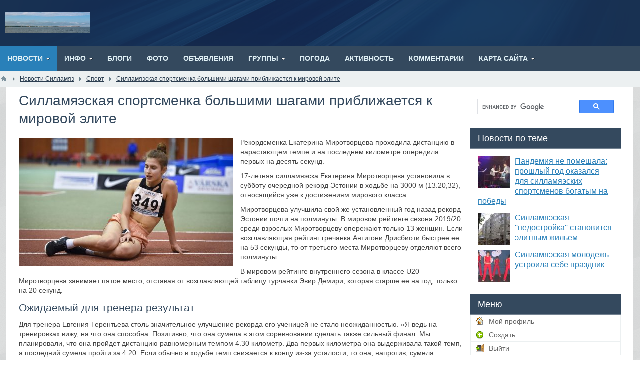

--- FILE ---
content_type: text/html; charset=utf-8
request_url: https://sillamae.www1.ee/news/sillamjaeskaja-sportsmenka-bolshimi-shagami-priblizhaetsja-k-mirovoi-elite.html
body_size: 10442
content:
<!DOCTYPE html>
<html lang="ru">
<head>
<!-- Google tag (gtag.js) -->
<script async src="https://www.googletagmanager.com/gtag/js?id=G-BD9MQ7QKER"></script>
<script>
  window.dataLayer = window.dataLayer || [];
  function gtag(){dataLayer.push(arguments);}
  gtag('js', new Date());

  gtag('config', 'G-BD9MQ7QKER');
</script>
    <title>Силламяэская спортсменка большими шагами приближается к мировой элите</title>
    <meta http-equiv="Content-Type" content="text/html; charset=utf-8">
    <meta name="viewport" content="width=device-width, initial-scale=1.0, shrink-to-fit=no">
																									    		    	<meta name="keywords" content="эстонии, миротворцева, взрослых, силламяэский, ходьбе, рекорд, &laquo;kalev&raquo;, чемпионате, прошлом, миротворцевой">
	<meta name="description" content="Рекордсменка Екатерина Миротворцева проходила дистанцию в нарастающем темпе и на последнем километре опередила первых на десять секунд.17-летняя силламяэска Екатерина Миротворцева установила в субботу очередной рекорд Эстонии в ходьбе на 3000 м (13.">
	<link rel="canonical" href="https://sillamae.www1.ee/news/sillamjaeskaja-sportsmenka-bolshimi-shagami-priblizhaetsja-k-mirovoi-elite.html"/>
	<link rel="search" type="application/opensearchdescription+xml" href="/search/opensearch" title="Поиск на Sillam&auml;e Силламяэ" />
	<link rel="stylesheet" type="text/css" href="/templates/tseso/css/theme-text.css?1588158906">
	<link rel="stylesheet" type="text/css" href="/templates/tseso/css/theme-layout.css?1588158906">
	<link rel="stylesheet" type="text/css" href="/templates/tseso/css/theme-gui.css?1588158906">
	<link rel="stylesheet" type="text/css" href="/templates/tseso/css/theme-widgets.css?1588158906">
	<link rel="stylesheet" type="text/css" href="/templates/tseso/css/theme-content.css?1588158906">
	<link rel="stylesheet" type="text/css" href="/templates/tseso/css/default/theme-modal.css?1588158906">
	<link rel="stylesheet" type="text/css" href="/templates/tseso/css/tseso.css?1588158906">
	<link rel="stylesheet" type="text/css" href="/templates/tseso/css/skins/skin_icms2.css?1588158906">
	<link rel="stylesheet" type="text/css" href="/templates/tseso/css/skins_icons/ikons_fatcow.css?1588158906">
	<script src="/templates/default/js/jquery.js?1588158906" ></script>
	<script src="/templates/default/js/jquery-modal.js?1588158906" ></script>
	<script src="/templates/default/js/core.js?1588158906" ></script>
	<script src="/templates/default/js/modal.js?1588158906" ></script>
	<script src="/templates/default/js/jquery-scroll.js?1588158906" ></script>
	<script src="/templates/default/js/comments.js?1588158906" ></script>
	<script src="/templates/default/js/rating.js?1588158906" ></script>
	<meta name="csrf-token" content="e9f55427eac3b56ef1d1e3a9a9fdb67a06675794d983648c8dcabf891688e603" />
	<meta name="generator" content="InstantCMS" />
    <style>.normal {
    display: block;
}
.mobile {
    display: none;
}
#layout header #logo a, #layout header #logo > span {
    background-image: url("/upload/000/u1/3/d/61781a31.gif") !important;
}
#layout{
			width: 100%;
	}
header{
			width: 100%;
	}
.header_nav .limiter {
			width: 100%;
	}
.header_cont.limiter{
			width: 100%;
	}
nav{
			width: 100%;
	}
nav > .limiter{
			width: 100%;
	}
#breadcrumbs{
			width: 100%;
	}
#breadcrumbs > .limiter{
			width: 100%;
	}
#body{
			width: 98%;
	}
#body > .limiter{
			width: 96%;
	}
footer.parent{
			width: 100%;
	}
footer > .limiter{
			width: 96%;
	}
@media screen and (max-width: 980px) {
	.normal {
		display: none;
	}
	.mobile {
		display: block;
	}
	#layout,
	header,
	nav,
	#breadcrumbs,
	#body,
	footer.parent{
		width: 100%;
	}
	.limiter{
					width: 96% !important;
			}
	#body section, #body aside, #body .sidebar-left {
		box-sizing: border-box;
		float: none !important;
		padding: 0 !important;
		width: 100% !important;
	}
	#body aside {
		margin: 0 0 10px;
	}
	#three, #wide-bottom {
		box-sizing: border-box;
		padding: 0;
	}
	#three {
		margin: 0 0 10px;
	}
	#three > div {
		margin-right: 0;
		width: 100% !important;
	}
	#three > div:last-child {
		margin: 0;
	}
	.wide-top-l, .wide-top-r {
		box-sizing: border-box;
		float: none !important;
		padding: 0 !important;
		width: 100% !important;
	}
	footer{
		margin-top: -30px;
	}
	header .widget_user_avatar .user_info .avatar {
		margin: 4px 0 0;
	}
	header .menu > li {
		padding-left: 0;
	}
	header .menu > li > a {
		font-size: 11px;
	}
	#widget_pos_header {
		float: none;
	}
	header .widget_user_avatar .user_info {
		padding: 0 5px;
		margin-left: -5px;
	}
	header .widget_user_avatar .user_info .avatar {
		position: relative;
	}
	header .widget_user_avatar .user_info .avatar::after {
		content: "";
		cursor: pointer;
		display: block;
		height: 32px;
		left: 0;
		position: absolute;
		top: 0;
		width: 32px;
	}
	header .header_nav .widget_user_avatar .menu {
		box-sizing: border-box;
		display: none;
		float: none;
		line-height: 32px;
		max-height: 100%;
		overflow-y: auto;
		padding: 0 10px;
		position: fixed;
		right: 0;
		top: 0;
		width: 260px;
		z-index: 101;
	}
	header .widget_user_avatar .menu > li {
		float: none;
	}
	header .widget_user_avatar .menu > li a {
		font-size: 12px;
	}
	header .widget_user_avatar .menu li ul {
		border-radius: 0;
		box-shadow: none;
		margin: 0;
		position: static;
		visibility: visible;
		width: 100%;
	}
	header .widget_user_avatar .menu li ul li a {
		font-weight: 400;
		padding: 0 5px 0 10px;
	}
	header .widget_user_avatar .menu li ul li a::before {
		content: "--";
		padding-right: 5px;
	}
	.header_cont {
		padding: 10px 5px;
	}
    #layout header .header_banner {
		float: none;
		margin: 10px 0 0;
		max-width: 100%;
	}
	#layout header .header_banner img {
		margin: 0 auto;
	}
}</style>
		
	<script async src="https://pagead2.googlesyndication.com/pagead/js/adsbygoogle.js?client=ca-pub-2370222345652519"
     crossorigin="anonymous"></script>
</head>
<body id="desktop_device_type" class="tseso">

    <div id="layout">

        
        <header>

			
			<div class="header_cont limiter">
				<div id="logo">
					<a href="/"></a>
				</div>
							</div>
        </header>

        			<nav>
				<div class="widget_ajax_wrap limiter" id="widget_pos_top">
						<ul class="menu">

    
    
        
        
        
        <li class="active folder">
                            <a title="Новости" class="item"  href="/news"  target="_self">
                    <span class="wrap">
                        Новости                                            </span>
                </a>
            
            <ul>
        
    
        
        
        
        <li class="active">
                            <a title="Силламяэ" class="item"  href="/news/sillamjae"  target="_self">
                    <span class="wrap">
                        Силламяэ                                            </span>
                </a>
            
            
        
    
        
                    </li>
        
        
        <li >
                            <a title="Горуправа" class="item"  href="/news/goruprava"  target="_self">
                    <span class="wrap">
                        Горуправа                                            </span>
                </a>
            
            
        
    
        
                    </li>
        
        
        <li >
                            <a title="Искусство" class="item"  href="/news/iskusstvo"  target="_self">
                    <span class="wrap">
                        Искусство                                            </span>
                </a>
            
            
        
    
        
                    </li>
        
        
        <li >
                            <a title="Недвижимость" class="item"  href="/news/nedvizhimost"  target="_self">
                    <span class="wrap">
                        Недвижимость                                            </span>
                </a>
            
            
        
    
        
                    </li>
        
        
        <li >
                            <a title="Строительство" class="item"  href="/news/stroitelstvo"  target="_self">
                    <span class="wrap">
                        Строительство                                            </span>
                </a>
            
            
        
    
        
                    </li>
        
        
        <li >
                            <a title="Здоровье" class="item"  href="/news/zdorove"  target="_self">
                    <span class="wrap">
                        Здоровье                                            </span>
                </a>
            
            
        
    
        
                    </li>
        
        
        <li >
                            <a title="Общество" class="item"  href="/news/obschestvo"  target="_self">
                    <span class="wrap">
                        Общество                                            </span>
                </a>
            
            
        
    
        
                    </li>
        
        
        <li >
                            <a title="Образование" class="item"  href="/news/obrazovanie"  target="_self">
                    <span class="wrap">
                        Образование                                            </span>
                </a>
            
            
        
    
        
                    </li>
        
        
        <li >
                            <a title="Культура" class="item"  href="/news/kultura"  target="_self">
                    <span class="wrap">
                        Культура                                            </span>
                </a>
            
            
        
    
        
                    </li>
        
        
        <li >
                            <a title="Музыка" class="item"  href="/news/muzyka"  target="_self">
                    <span class="wrap">
                        Музыка                                            </span>
                </a>
            
            
        
    
        
                    </li>
        
        
        <li >
                            <a title="Красота" class="item"  href="/news/krasota"  target="_self">
                    <span class="wrap">
                        Красота                                            </span>
                </a>
            
            
        
    
        
                    </li>
        
        
        <li >
                            <a title="Спорт" class="item"  href="/news/sport"  target="_self">
                    <span class="wrap">
                        Спорт                                            </span>
                </a>
            
            
        
    
        
                    </li>
        
        
        <li >
                            <a title="Бизнес" class="item"  href="/news/biznes"  target="_self">
                    <span class="wrap">
                        Бизнес                                            </span>
                </a>
            
            
        
    
        
                    </li>
        
        
        <li >
                            <a title="Порт" class="item"  href="/news/port"  target="_self">
                    <span class="wrap">
                        Порт                                            </span>
                </a>
            
            
        
    
        
                    </li>
        
        
        <li >
                            <a title="Туризм" class="item"  href="/news/turizm"  target="_self">
                    <span class="wrap">
                        Туризм                                            </span>
                </a>
            
            
        
    
        
                    </li>
        
        
        <li >
                            <a title="Политика" class="item"  href="/news/politika"  target="_self">
                    <span class="wrap">
                        Политика                                            </span>
                </a>
            
            
        
    
        
                    </li>
        
        
        <li >
                            <a title="Происшествия" class="item"  href="/news/proisshestvija"  target="_self">
                    <span class="wrap">
                        Происшествия                                            </span>
                </a>
            
            
        
    
        
                    </li>
        
        
        <li >
                            <a title="Ида-Вирумаа" class="item"  href="/news/ida-virumaa"  target="_self">
                    <span class="wrap">
                        Ида-Вирумаа                                            </span>
                </a>
            
            
        
    
                    </li></ul>
        
                    </li>
        
        
        <li class="folder">
                            <a title="Инфо" class="item"  href="/articles"  target="_self">
                    <span class="wrap">
                        Инфо                                            </span>
                </a>
            
            <ul>
        
    
        
        
        
        <li >
                            <a title="Силламяэ" class="item"  href="/articles/sillamae"  target="_self">
                    <span class="wrap">
                        Силламяэ                                            </span>
                </a>
            
            
        
    
        
                    </li>
        
        
        <li class="folder">
                            <a title="​Бизнес" class="item"  href="/articles/ari"  target="_self">
                    <span class="wrap">
                        ​Бизнес                                            </span>
                </a>
            
            <ul>
        
    
        
        
        
        <li >
                            <a title="Экометал" class="item"  href="/articles/ari/ecometal"  target="_self">
                    <span class="wrap">
                        Экометал                                            </span>
                </a>
            
            
        
    
                    </li></ul>
        
                    </li>
        
        
        <li >
                            <a title="Торговля" class="item"  href="/articles/kaubandus"  target="_self">
                    <span class="wrap">
                        Торговля                                            </span>
                </a>
            
            
        
    
        
                    </li>
        
        
        <li >
                            <a title="Порт" class="item"  href="/articles/sadam"  target="_self">
                    <span class="wrap">
                        Порт                                            </span>
                </a>
            
            
        
    
        
                    </li>
        
        
        <li >
                            <a title="Культура" class="item"  href="/articles/kultuur"  target="_self">
                    <span class="wrap">
                        Культура                                            </span>
                </a>
            
            
        
    
        
                    </li>
        
        
        <li >
                            <a title="Спорт" class="item"  href="/articles/sport"  target="_self">
                    <span class="wrap">
                        Спорт                                            </span>
                </a>
            
            
        
    
        
                    </li>
        
        
        <li >
                            <a title="Образование" class="item"  href="/articles/obrazovanie"  target="_self">
                    <span class="wrap">
                        Образование                                            </span>
                </a>
            
            
        
    
        
                    </li>
        
        
        <li >
                            <a title="Услуги" class="item"  href="/articles/services"  target="_self">
                    <span class="wrap">
                        Услуги                                            </span>
                </a>
            
            
        
    
        
                    </li>
        
        
        <li >
                            <a title="Организации" class="item"  href="/articles/organization"  target="_self">
                    <span class="wrap">
                        Организации                                            </span>
                </a>
            
            
        
    
                    </li></ul>
        
                    </li>
        
        
        <li >
                            <a title="Блоги" class="item"  href="/posts"  target="_self">
                    <span class="wrap">
                        Блоги                                            </span>
                </a>
            
            
        
    
        
                    </li>
        
        
        <li >
                            <a title="Фото" class="item"  href="/albums"  target="_self">
                    <span class="wrap">
                        Фото                                            </span>
                </a>
            
            
        
    
        
                    </li>
        
        
        <li >
                            <a title="Объявления" class="item"  href="/board"  target="_self">
                    <span class="wrap">
                        Объявления                                            </span>
                </a>
            
            
        
    
        
                    </li>
        
        
        <li class="folder">
                            <a title="Группы" class="item"  href="/groups"  >
                    <span class="wrap">
                        Группы                                            </span>
                </a>
            
            <ul>
        
    
        
        
        
        <li >
                            <a title="Люди" class="item"  href="/users"  target="_self">
                    <span class="wrap">
                        Люди                                            </span>
                </a>
            
            
        
    
                    </li></ul>
        
                    </li>
        
        
        <li >
                            <a title="Погода" class="item"  href="/meteo"  target="_self">
                    <span class="wrap">
                        Погода                                            </span>
                </a>
            
            
        
    
        
                    </li>
        
        
        <li >
                            <a title="Активность" class="item"  href="/activity"  >
                    <span class="wrap">
                        Активность                                            </span>
                </a>
            
            
        
    
        
                    </li>
        
        
        <li >
                            <a title="Комментарии" class="item"  href="/comments"  >
                    <span class="wrap">
                        Комментарии                                            </span>
                </a>
            
            
        
    
        
                    </li>
        
        
        <li class="folder">
                            <a title="Карта сайта" class="item"  href="/sitemap"  target="_self">
                    <span class="wrap">
                        Карта сайта                                            </span>
                </a>
            
            <ul>
        
    
        
        
        
        <li >
                            <a title="Estonia" class="item"  href="https://www1.ee"  target="_self">
                    <span class="wrap">
                        Estonia                                            </span>
                </a>
            
            
        
    
            </li></ul>
            </li></ul>
    				</div>
			</nav>
        
					<div id="breadcrumbs">
				<div class="limiter">
					<ul itemscope itemtype="https://schema.org/BreadcrumbList">
 
    <li class="home" itemprop="itemListElement" itemscope itemtype="https://schema.org/ListItem">
        <a href="/" itemprop="item"><meta itemprop="name" content="Главная" /><meta itemprop="position" content="1" /></a>
    </li>
 
     
        <li class="sep"></li>
 
         
             
            <li  itemprop="itemListElement" itemscope itemtype="https://schema.org/ListItem">
                                    <a href="/news" itemprop="item"><span itemprop="name">Новости Силламяэ</span><meta itemprop="position" content="2" /></a>
                            </li>
 
                            <li class="sep"></li>
             
             
         
             
            <li  itemprop="itemListElement" itemscope itemtype="https://schema.org/ListItem">
                                    <a href="/news/sport" itemprop="item"><span itemprop="name">Спорт</span><meta itemprop="position" content="3" /></a>
                            </li>
 
                            <li class="sep"></li>
             
             
         
             
            <li  itemprop="itemListElement" itemscope itemtype="https://schema.org/ListItem">
                                    <a itemprop="item" href="/news/sillamjaeskaja-sportsmenka-bolshimi-shagami-priblizhaetsja-k-mirovoi-elite.html" class="lastitem"><span itemprop="name">Силламяэская спортсменка большими шагами приближается к мировой элите</span><meta itemprop="position" content="4" /></a>
                            </li>
 
             
             
         
    </ul>				</div>
			</div>
		
        <div id="body" class="for_section_left">
			<div class="limiter">
				
				
									<div id="main-cont">
												
													<section class="section_left">

								
								
																	<article id="article">
																				<div id="controller_wrap">
																						    <h1>
        Силламяэская спортсменка большими шагами приближается к мировой элите            </h1>
    

<div class="content_item news_item">

    
        
        
                    
                <div class="field ft_image f_photo left_field" >
                                        <div class="value"><a title="Силламяэская спортсменка большими шагами приближается к мировой элите" class="ajax-modal modal_image hover_image" href="/upload/000/u1/5/0/sillamjaeskaja-sportsmenka-bolshimi-shagami-priblizhaetsja-k-mirovoi-elite-photo-big.jpg"><img src="/upload/000/u1/a/f/sillamjaeskaja-sportsmenka-bolshimi-shagami-priblizhaetsja-k-mirovoi-elite-photo-normal.jpg" title="Силламяэская спортсменка большими шагами приближается к мировой элите" alt="Силламяэская спортсменка большими шагами приближается к мировой элите"  /></a></div>
                </div>

            
                <div class="field ft_html f_content auto_field" >
                                        <div class="value"><p>Рекордсменка Екатерина Миротворцева проходила дистанцию в нарастающем темпе и на последнем километре опередила первых на десять секунд.</p><div><p>17-летняя силламяэска Екатерина Миротворцева установила в субботу очередной рекорд Эстонии в ходьбе на 3000 м (13.20,32), относящийся уже к достижениям мирового класса.</p><p>Миротворцева улучшила свой же установленный год назад рекорд Эстонии почти на полминуты. В мировом рейтинге сезона 2019/20 среди взрослых Миротворцеву опережают только 13 женщин. Если возглавляющая рейтинг гречанка Антигони Дрисбиоти быстрее ее на 53 секунды, то от третьего места Миротворцеву отделяют всего полминуты.</p><p>В мировом рейтинге внутреннего сезона в классе U20 Миротворцева занимает пятое место, отставая от возглавляющей таблицу турчанки Эвир Демири, которая старше ее на год, только на 20 секунд.</p><h2>Ожидаемый для тренера результат </h2><p>Для тренера Евгения Терентьева столь значительное улучшение рекорда его ученицей не стало неожиданностью. «Я ведь на тренировках вижу, на что она способна. Позитивно, что она сумела в этом соревновании сделать также сильный финал. Мы планировали, что она пройдет дистанцию равномерным темпом 4.30 километр. Два первых километра она выдерживала такой темп, а последний сумела пройти за 4.20. Если обычно в ходьбе темп снижается к концу из-за усталости, то она, напротив, сумела ускориться, что очень хороший знак».</p><div><p>С учетом хорошей формы спортсменки не исключено, что свежий рекорд может пасть уже в предстоящие выходные, когда Миротворцева стартует на чемпионате Эстонии среди взрослых. После этого ей предстоит соревнование в условиях сильной конкуренции в столице Беларуси Минске на дистанции 5000 м. В прошлом году она установила в разных возрастных классах целых 33 рекорда Эстонии, в том числе семь рекордов для взрослых. Союз легкой атлетики выбрал ее в прошлом году лучшей юной спортсменкой Эстонии.</p><p> — Для успеха в ходьбе необходима крепкая физическая основа, и Екатерина ее создала. У нее самой очень велико желание заниматься, я должен ее, скорее, удерживать, — сказал Терентьев, что ежедневные двух-трехчасовые тренировки содержат наряду с ходьбой беговые кроссы и упражнения. С приближением к мировой элите все большую роль в улучшении результатов начинают играть также мельчайшие нюансы техники. </p><h2>Спартанские тренировочные условия </h2><p>При этом Терентьев сильнее всего ощущает нехватку приличного тренировочного места. В Силламяэ есть, правда, маленький спортивный манеж, но он находится в узком коридоре с двумя прямыми участками и U-образными резкими разворотами. «Для тренировок мы иногда ищем время, когда другие не тренируются, ведь если в это же время по маленькому манежу бегают еще 30 детей, то это сбивает с ритма и техники», — сказал он, отметив, что технику трудно также оттачивать на улице зимой, когда приходится тепло одеваться. </p><p>Для тренировок не очень подходит также силламяэский стадион с волнистой дорожкой. «Мы называем его ипподромом», — смеется Терентьев и вспоминает, что разговоры о реновации стадиона ведутся еще с тех времен, когда тренировки начинала его предыдущая известная ученица — обладательница рекорда Эстонии по прыжкам в высоту Анна Илющенко. Она уже несколько лет как ушла из большого спорта, а признаков обновления силламяэского стадиона до сих пор не видно.</p></div><div><p>По словам Терентьева, успехи и пример Екатерины Миротворцевой вдохновляют также других его учеников. Занявшая на молодежном чемпионате Эстонии в возрастном классе U20 второе место вслед за Миротворцевой Алла Шубина, которой тоже 17 лет, уступила ей, правда, больше двух минут, но тренер отмечает, что в последнее время и эта девушка сделала большой шаг вперед и улучшила свой личный рекорд на две с половиной минуты.</p><h2>Важнейшее соревнование сезона пройдет вблизи экватора </h2><p>В этом году важнейшим для Миротворцевой соревнованием станет чемпионат мира среди юниоров U20, который пройдет в первой половине июля в столице Кении Найроби. Спортсменка, завоевавшая на прошлогоднем Европейском юношеском Олимпийском фестивале золото, поборется вблизи экватора за медаль на дистанции 10 км. Установленный в этом виде в прошлом году рекорд Эстонии для взрослых 47.37,2 в прошлогоднем взрослом мировом рейтинге занял 50-ю строчку, а в европейском — 22-ю.</p><p>На взрослых титульных соревнованиях — в этом году на чемпионате Европы и Олимпийских играх — женщины посоревнуются в ходьбе на 20 и 50 км. На дистанции 20 км Миротворцева еще не выступала. «По сути, она была готова к этому еще в прошлом году, но мы не стали торопиться. В этом году посмотрим, есть ли смысл стремиться к нормативам взрослых титульных соревнований», — сказал Терентьев.</p><h2>Ида-вируская молодежь завоевала много медалей на чемпионате Эстонии </h2><p>Наряду с Екатериной Миротворцевой, одержавшей победу и установившей рекорд, медали на молодежном чемпионате Эстонии по легкой атлетике заслужили и другие юные идавирусцы. Например, представляющая силламяэский «Kalev» Саина Мамедова завоевала первое место в беге на 800, 1500 и 3000 метров.</p><p>Чемпионами Эстонии стали</p><p>в беге: N23 Саина Мамедова («KJK Kalev-Sillamäe») 800 м 2.30,61, 1500 м 5.12,99, 3000 м 11.57,41;</p><p>в толкании ядра: M23 Taнель Саатман («Visa») 14.33 (ядро 7,25 кг), M20 Максим Михайлов («Atleetika») 16.94 (ядро 6 кг);</p><p>в тройном прыжке: M18 Виктор Морозов («Atleetika») 13.87; </p><p>в ходьбе на 3000 м: N20 Екатерина Миротворцева (силламяэский «Kalev») 13.20,32, N18 Aнна Иванова (силламяэский «Kalev») 16.46,72, N23 Дарья Предбанникова («Visa») 19.47,69;</p><p>в ходьбе на 5000 м: M23 Андрей Баулин (силламяэский «Kalev») 26.11,33, M20 Сергей Санников («Narvic») 25.38,81, M18 Aртур Дьячук (силламяэский «Kalev») 26.10,66.</p></div></div></div>
                </div>

                    
        
    
    
    
            <div class="tags_bar">
            <a class="tags_bar_link" href="/tags/content-news/%D0%95%D0%BA%D0%B0%D1%82%D0%B5%D1%80%D0%B8%D0%BD%D0%B0+%D0%9C%D0%B8%D1%80%D0%BE%D1%82%D0%B2%D0%BE%D1%80%D1%86%D0%B5%D0%B2%D0%B0">Екатерина Миротворцева</a>, <a class="tags_bar_link" href="/tags/content-news/%D1%85%D0%BE%D0%B4%D1%8C%D0%B1%D0%B0">ходьба</a>        </div>
    
    
            <div class="info_bar">
                            <div class="bar_item bi_rating" title="">
                                            
<div class="rating_widget content_news_rating" id="rating-news-1497"
            data-target-controller="content"
        data-target-subject="news"
        data-target-id="1497"
                    data-info-url="/rating/info"
            >
        <div class="arrow up">
                    <span class="disabled" title="Вы не можете голосовать">
                <svg viewBox="0 0 24 24" class="style-svg"><g class="style-svg"><path d="M1 21h4V9H1v12zm22-11c0-1.1-.9-2-2-2h-6.31l.95-4.57.03-.32c0-.41-.17-.79-.44-1.06L14.17 1 7.59 7.59C7.22 7.95 7 8.45 7 9v10c0 1.1.9 2 2 2h9c.83 0 1.54-.5 1.84-1.22l3.02-7.05c.09-.23.14-.47.14-.73v-1.91l-.01-.01L23 10z" class="style-svg"></path></g></svg>
            </span>
            </div>

    <div class="score" title="Рейтинг">
                    <span>&mdash;</span>
            </div>

    <div class="arrow down">
                    <span class="disabled" title="Вы не можете голосовать">
                <svg viewBox="0 0 24 24" class="style-svg"><g class="style-svg"><path d="M15 3H6c-.83 0-1.54.5-1.84 1.22l-3.02 7.05c-.09.23-.14.47-.14.73v1.91l.01.01L1 14c0 1.1.9 2 2 2h6.31l-.95 4.57-.03.32c0 .41.17.79.44 1.06L9.83 23l6.59-6.59c.36-.36.58-.86.58-1.41V5c0-1.1-.9-2-2-2zm4 0v12h4V3h-4z" class="style-svg"></path></g></svg>
            </span>
            </div>

</div>

    <script>
        icms.rating.setOptions({
            url: '/rating/vote'
        });
    </script>
                                    </div>
                            <div class="bar_item bi_date_pub" title="Дата публикации">
                                            <time datetime="2020-02-18T20:55:00+02:00">18.02.2020</time> <span class="time">20:55</span>                                    </div>
                            <div class="bar_item bi_hits" title="Просмотры">
                                            570                                    </div>
                            <div class="bar_item bi_user" title="Автор">
                                            <a href="/users/1">Admin</a>                                    </div>
                    </div>
    
</div>

    <div id="comments_widget" class="tabs-menu">

    <span id="comments"></span>

    <ul class="tabbed content_news_comments_tab">
                    <li><a href="#tab-icms">Комментарии</a></li>
            </ul>

            <div id="tab-icms" class="tab content_news_comments" >
                <div class="content_list_rss_icon">
        <a href="/rss/feed/comments?tc=content&ts=news&ti=1497">RSS</a>
    </div>
<div id="comments_list">

    
        <div class="no_comments">
            Нет комментариев. Ваш будет первым!        </div>

                    <div class="login_to_comment">
                <a href="/auth/login">Войдите</a> или <a href="/auth/register">зарегистрируйтесь</a> чтобы добавлять комментарии            </div>
        
    
    
</div>
<div id="comments_urls" style="display: none"
        data-get-url="/comments/get"
        data-approve-url="/comments/approve"
        data-delete-url="/comments/delete"
        data-refresh-url="/comments/refresh"
        data-track-url="/comments/track"
        data-rate-url="/comments/rate"
></div>


<script type="text/javascript">
    var LANG_SEND = 'Отправить';var LANG_SAVE = 'Сохранить';var LANG_COMMENT_DELETED = 'Комментарий удален';var LANG_COMMENT_DELETE_CONFIRM = 'Удалить комментарий пользователя %s?';var LANG_MODERATION_REFUSE_REASON = 'Укажите причину отклонения';        icms.comments.init({
        get:'/comments/get',
        approve:'/comments/approve',
        delete:'/comments/delete',
        refresh:'/comments/refresh',
        track:'/comments/track',
        rate:'/comments/rate'
        },{
        tc:'content',
        ts:'news',
        ti:'1497',
        tud:'1',
        timestamp:'1769530328'
        });
</script>        </div>
            
</div>
<script type="text/javascript">
    $(function (){
        initTabs('#comments_widget');
    });
</script>										</div>
									</article>
								
								
							</section>
						
													<aside >
															<div class="widget_ajax_wrap" id="widget_pos_right-top">
									<div class="widget ov_accordion" id="widget_wrapper_93">

    	<div class="acc_container">
		<div class="widget_body">
			<script async src="https://cse.google.com/cse.js?cx=3e1a003492adf847b"></script>
<gcse:search enablehistory="false"></gcse:search>		</div>
	</div>
	
	
</div>
<div class="widget" id="widget_wrapper_89">

    		<div class="widget_title desktop_title" id="widget_title89">
            <span>Новости по теме</span>
                    </div>
    
	<div class="widget_body">
        
    <div class="widget_content_list">
        
            
            <div class="item">
                                    <div class="image">
                                                    <a href="/news/pandemija-ne-pomeshala-proshlyi-god-okazalsja-dlja-sillamjaeskih-sportsmenov-bogatym-na-pobedy.html"><img src="/upload/000/u1/3/7/pandemija-ne-pomeshala-proshlyi-god-okazalsja-dlja-sillamjaeskih-sportsmenov-bogatym-na-pobedy-photo-small.jpg" title="Пандемия не помешала: прошлый год оказался для силламяэских спортсменов богатым на победы" alt="Пандемия не помешала: прошлый год оказался для силламяэских спортсменов богатым на победы"  /></a>
                                            </div>
                                <div class="info">
                    <div class="title">
                                                    <a href="/news/pandemija-ne-pomeshala-proshlyi-god-okazalsja-dlja-sillamjaeskih-sportsmenov-bogatym-na-pobedy.html">Пандемия не помешала: прошлый год оказался для силламяэских спортсменов богатым на победы</a>
                                                                    </div>
                                                        </div>
            </div>

        
            
            <div class="item">
                                    <div class="image">
                                                    <a href="/news/sillamjaeskaja-nedostroika-stanovitsja-elitnym-zhilem.html"><img src="/upload/000/u1/3/3/sillamjaeskaja-nedostroika-stanovitsja-elitnym-zhilem-photo-small.jpg" title="Силламяэская &#039;&#039;недостройка&#039;&#039; становится элитным жильем" alt="Силламяэская &#039;&#039;недостройка&#039;&#039; становится элитным жильем"  /></a>
                                            </div>
                                <div class="info">
                    <div class="title">
                                                    <a href="/news/sillamjaeskaja-nedostroika-stanovitsja-elitnym-zhilem.html">Силламяэская &#039;&#039;недостройка&#039;&#039; становится элитным жильем</a>
                                                                    </div>
                                                        </div>
            </div>

        
            
            <div class="item">
                                    <div class="image">
                                                    <a href="/news/sillamjaeskaja-molodezh-ustroila-sebe-prazdnik.html"><img src="/upload/000/u1/7/e/sillamjaeskaja-molodezh-ustroila-sebe-prazdnik-photo-small.jpg" title="Силламяэская молодежь устроила себе праздник" alt="Силламяэская молодежь устроила себе праздник"  /></a>
                                            </div>
                                <div class="info">
                    <div class="title">
                                                    <a href="/news/sillamjaeskaja-molodezh-ustroila-sebe-prazdnik.html">Силламяэская молодежь устроила себе праздник</a>
                                                                    </div>
                                                        </div>
            </div>

            </div>

    </div>
	
	
</div>
								</div>
																													<div class="widget_ajax_wrap" id="widget_pos_right-bottom">
									<div class="widget" id="widget_wrapper_58">

    		<div class="widget_title desktop_title" id="widget_title58">
            <span>Меню</span>
                    </div>
    
	<div class="widget_body">
        <ul class="menu">

    
    
        
        
        
        <li class="profile">
                            <a title="Мой профиль" class="item"  href="/users/0"  target="_self">
                    <span class="wrap">
                        Мой профиль                                            </span>
                </a>
            
            
        
    
        
                    </li>
        
        
        <li class="add">
                            <a title="Создать" class="item"  href="#"  >
                    <span class="wrap">
                        Создать                                            </span>
                </a>
            
            
        
    
        
                    </li>
        
        
        <li class="logout">
                            <a title="Выйти" class="item"  href="/auth/logout"  target="_self">
                    <span class="wrap">
                        Выйти                                            </span>
                </a>
            
            
        
    
            </li></ul>
        </div>
	
	
</div>
								</div>
														</aside>
											</div>
				
								
				
			</div>
		</div>

        
        <footer class="parent">
			<div class="limiter">
				<ul>
					<li id="copyright">
						<a href="/">
							Sillam&auml;e Силламяэ</a>
						&copy;
						2026
 

<noindex>

<!-- Rating Mail.ru counter -->
<script type="text/javascript">
var _tmr = window._tmr || (window._tmr = []);
_tmr.push({id: "629486", type: "pageView", start: (new Date()).getTime()});
(function (d, w, id) {
  if (d.getElementById(id)) return;
  var ts = d.createElement("script"); ts.type = "text/javascript"; ts.async = true; ts.id = id;
  ts.src = "https://top-fwz1.mail.ru/js/code.js";
  var f = function () {var s = d.getElementsByTagName("script")[0]; s.parentNode.insertBefore(ts, s);};
  if (w.opera == "[object Opera]") { d.addEventListener("DOMContentLoaded", f, false); } else { f(); }
})(document, window, "topmailru-code");
</script><noscript><div>
<img src="https://top-fwz1.mail.ru/counter?id=629486;js=na" style="border:0;position:absolute;left:-9999px;" alt="Top.Mail.Ru" />
</div></noscript>
<!-- //Rating Mail.ru counter -->

<!-- Rating Mail.ru logo -->
<a href="https://top.mail.ru/jump?from=629486">
<img src="https://top-fwz1.mail.ru/counter?id=629486;t=363;l=1" style="border:0;" height="18" width="88" alt="Top.Mail.Ru" /></a>
<!-- //Rating Mail.ru logo -->

</noindex>

					</li>
					<li id="info">
					
					
											</li>
											<li id="nav">
							<div class="widget_ajax_wrap" id="widget_pos_footer">
									<ul class="menu">

    
    
        
        
        
        <li >
                            <a title="О проекте" class="item"  href="/pages/about.html"  >
                    <span class="wrap">
                        О проекте                                            </span>
                </a>
            
            
        
    
        
                    </li>
        
        
        <li >
                            <a title="Правила сайта" class="item"  href="/pages/rules.html"  >
                    <span class="wrap">
                        Правила сайта                                            </span>
                </a>
            
            
        
    
        
                    </li>
        
        
        <li >
                            <a title="Теги" class="item"  href="/tags"  target="_self">
                    <span class="wrap">
                        Теги                                            </span>
                </a>
            
            
        
    
            </li></ul>
    							</div>
						</li>
									</ul>
			</div>
        </footer>

    </div>
	
			<script>
			$(function(){
				if ($("li").is(".menu_home")){
					$("nav select option[value='/']").removeAttr("selected");
				}
			});
		</script>
						</body>
</html>

--- FILE ---
content_type: text/html; charset=utf-8
request_url: https://www.google.com/recaptcha/api2/aframe
body_size: 46
content:
<!DOCTYPE HTML><html><head><meta http-equiv="content-type" content="text/html; charset=UTF-8"></head><body><script nonce="wofxhdPFK1AzhalWhdZ5Pg">/** Anti-fraud and anti-abuse applications only. See google.com/recaptcha */ try{var clients={'sodar':'https://pagead2.googlesyndication.com/pagead/sodar?'};window.addEventListener("message",function(a){try{if(a.source===window.parent){var b=JSON.parse(a.data);var c=clients[b['id']];if(c){var d=document.createElement('img');d.src=c+b['params']+'&rc='+(localStorage.getItem("rc::a")?sessionStorage.getItem("rc::b"):"");window.document.body.appendChild(d);sessionStorage.setItem("rc::e",parseInt(sessionStorage.getItem("rc::e")||0)+1);localStorage.setItem("rc::h",'1769530331448');}}}catch(b){}});window.parent.postMessage("_grecaptcha_ready", "*");}catch(b){}</script></body></html>

--- FILE ---
content_type: text/css
request_url: https://sillamae.www1.ee/templates/tseso/css/theme-content.css?1588158906
body_size: 3390
content:
/* ========================================================================== */
h1 + .content_datasets {
    margin-top: -15px;
}
.content_datasets {
    clear: both;
}
.content_datasets ul {
    margin-left: -1px;
}
.content_datasets ul li {
    background: none;
    border-radius: 0;
    font-size: 14px;
    height: 20px;
    line-height: 20px;
    padding: 0;
}
.content_datasets ul .active {
    padding: 0;
}
/* ========================================================================== */
.content_categories + .filter-panel {
    margin-top: -21px;
}
.content_categories {
    margin-top: 0;
    padding: 10px;
}
article div.content_categories:last-child {
    margin: 0;
}
.content_categories ul, .content_categories li {
    margin: 0;
    padding: 0;
}
.content_categories li {
    display: inline-block;
    font-size: 18px;
    height: 32px;
    line-height: 32px;
    margin-right: 10px;
    padding-left: 20px;
}
.content_categories .cover_preset_micro li.set_cover_preset, .widget_content_tree .cover_preset_micro li.set_cover_preset {
    padding-left: 40px;
}
.widget_content_tree .cover_preset_micro li.set_cover_preset {
    line-height: 32px;
    background-position: left top;
    margin: 0 0 10px;
}
.cover_preset_normal, .cover_preset_big, .cover_preset_small {
    display: flex;
    justify-content: space-between;
    flex-wrap: wrap;
    margin: -5px -5px -5px -15px !important;
}
.cover_preset_normal > li, .cover_preset_big > li, .cover_preset_small > li {
    background: none;
    padding: 0;
    position: relative;
    height: 140px;
    flex-grow: 1;
    flex-basis: 30%;
    margin: 5px 0 5px 10px;
    background-color: #ecf0f1;
}
.cover_preset_small > li {
    height: 64px;
    line-height: 64px;
    padding: 0 0 0 80px;
    box-sizing: border-box;
}
.widget_content_tree .cover_preset_normal > li {
    flex-basis: 40%;
}
.cover_preset_big > li {
    height: 320px;
    flex-basis: 40%;
}
.widget_content_tree .cover_preset_big > li {
    height: 320px;
    flex-basis: 100%;
}
.cover_preset_normal > li.set_cover_preset, .cover_preset_big > li.set_cover_preset {
    background-position: center center;
    background-size: cover;
    background-repeat: no-repeat;
}
.cover_preset_normal > li > a > span, .cover_preset_big > li > a > span {
    position: absolute;
    top: 0;
    left: 0;
    padding: 0 10px;
}
.cover_preset_normal > li > a, .cover_preset_big > li > a {
    display: block;
    text-decoration: none;
    height: 100%;
}
.content_categories.categories_small li {
    font-size: 14px;
    height: 24px;
    line-height: 24px;
}
.cats_bar ul {
    margin: 0 0 10px;
    list-style: none;
}
.cats_bar ul > li {
    display: inline-block;
    padding-left: 20px;
    margin-right: 10px;
}
/* ========================================================================== */
.content_item_parent_title {
    font-weight: normal;
    margin: 0;
}
.content_item, .f_photos > .value {
    clear: both;
    overflow: hidden;
}
.content_item .field {
    box-sizing: border-box;
    margin-bottom: 15px;
}
.content_item .field.left_field {
    float: left;
    margin-right: 15px;
}
.content_item .field.right_field {
    float: right;
    margin-left: 15px;
}
.content_item .field.auto_field {
    overflow: visible;
}
.content_item .field.none_field {
    clear: both;
    float: none;
}
.content_item .field .title_left, .content_item .field .title_top, .content_list .field .title_left, .content_list .field .title_top {
    font-weight: 700;
}
.content_item .field .title_left, .content_list .field .title_left {
    float: left;
    margin-right: 10px;
}
.content_item .field .title_top, .content_list .field .title_top {
    margin-bottom: 5px;
}
.ft_listbitmask > .value > ul {
    margin: 0;
    overflow: hidden;
}
.ft_listbitmask > .value > ul > li {
    margin: 0 0 0 20px;
    padding: 0;
}
.ft_listbitmask > .value > ul.multiple_tags_list {
    margin-bottom: -5px;
}
.ft_listbitmask > .value > ul.multiple_tags_list li {
    display: inline-block;
    margin: 0 5px 5px 0;
    padding: 4px 8px;
}
.ft_listbitmask > .value > ul.multiple_tags_list li > a {
    color: inherit;
    display: block;
    margin: -4px -8px;
    padding: inherit;
	text-decoration: none;
}
/* ========================================================================== */
.content_item .fields_group:first-child .group_title {
    margin-top: 0;
}
.content_item .fields_group {
    clear: both;
    overflow: hidden;
}
.content_item .fields_group .field {
    margin: 0 0 5px;
}
.content_item .fields_group + .field {
    padding: 15px 0 0;
}
/* ========================================================================== */
.content_item .ft_text {
    clear: both;
}
.content_item .ft_text .value, .content_item .ft_html .value {
    line-height: 1.4;
}
.content_item .ft_html .value table, .redactor-editor table {
    border-collapse: collapse;
}
.content_item .ft_html .value table th, .content_item .ft_html .value table td, .redactor-editor table td, .redactor-editor table th {
    padding: 10px;
}
.ft_html a.read-more {
    display: block;
    margin: 5px 0;
}
.ft_file .value .size {
    font-size: 12px;
    margin-left: 5px;
}
.ft_date .value .time {
    padding-left: 16px;
}
.ft_color .color-block, .content_item_props .value .color-block {
    display: inline-block;
    height: 16px;
    width: 32px;
}
/* ========================================================================== */
.content_item_props {
    margin-bottom: 15px;
    padding: 10px;
}
.content_item_props table {
    border-collapse: collapse;
    width: 100%;
}
.content_item_props table tr td {
    padding: 4px 0;
}
.content_item_props table .heading {
    font-weight: 700;
    text-align: center;
}
.content_item_props table .title {
    padding-right: 10px;
    width: 50%;
}
.content_item_props table .value {
    padding-left: 10px;
    text-align: right;
}
/* ========================================================================== */
#trash_content_pills {
    margin-bottom: 30px;
}
.content_list_item {
	box-sizing: border-box;
    display: inline-block;
    clear: both;
    color: #666;
    margin-bottom: 15px;
    overflow: hidden;
    position: relative;
	width: 100%;
}
.content_list_item:last-child, .content_list_item:last-child > div:last-child {
    margin-bottom: 0;
}
.content_list_item .photo {
    float: left;
    margin-right: 10px;
}
.content_list_item .field {
    margin-bottom: 10px;
}
.content_list_item .ft_caption .value {
    font-size: 21px;
    margin: 0;
}
.content_list_item .ft_caption a {
    color: inherit;
    text-decoration: none;
}
.content_list_item .ft_caption a:hover {
    text-decoration: underline;
}
.content_list_item .ft_caption h1 {
    font-size: 16px;
    font-weight: 700;
    margin: 0;
    padding: 2px 0;
}
.content_list_item .f_date_pub {
    float: right;
    font-size: 11px;
    margin-top: -20px;
    padding-right: 10px;
    padding-top: 1px;
}
.content_item .ft_listmultiple ul, .content_list_item .ft_listmultiple ul {
    clear: both;
}
.content_item .tags_bar, .content_list_item .tags_bar {
    clear: both;
    font-size: 12px;
    line-height: 16px;
    margin: 10px 0;
    overflow: hidden;
    padding-left: 20px;
}
.content_item .info_bar, .content_list_item .info_bar {
    font-size: 11px;
	line-height: 24px;
    margin: 5px 0;
    overflow: hidden;
}
.content_item .info_bar {
    clear: both;
}
.content_item .info_bar .bar_item, .content_list_item .info_bar .bar_item {
    float: left;
    padding: 3px 10px;
}
.content_list_item .info_bar .bi_count {
    font-weight: 700;
}
.content_list_item .info_bar .bi_user, .content_item .info_bar .bi_user, .content_list .info_bar .bi_user, .content_list_item .info_bar .bi_comments, .content_item .info_bar .bi_folder, .content_list_item .info_bar .bi_folder {
    padding-left: 25px;
}
.content_item .info_bar .bi_hits, .content_list_item .info_bar .bi_hits, .content_list .info_bar .bi_hits{
    padding-left: 22px;
}
/* ========================================================================== */
.content_list_rss_icon {
    float: right;
}
.content_list_rss_icon, .content_list_styles { float:right; }

.content_list_rss_icon a, .inline_rss_icon {
    display: block;
	float: right;
    height: 16px;
    overflow: hidden;
    text-indent: -9999px;
    width: 16px;
}
#comments_widget .content_list_rss_icon {
    height: 30px;
    margin: 0 0 0 10px;
}
#comments_widget .content_list_rss_icon a {
	background-position: center center;
    height: 100%;
}
.content_list_styles {
    overflow: hidden;
    margin-bottom: 15px;
}
.content_list_styles .style_switch {
	border: 1px solid #ddd;
	color: #839aa4;
    display: inline-block;
    height: 32px;
    line-height: 32px;
	min-width: 32px;
    padding: 0 6px 0 34px;
    text-decoration: none;
	vertical-align: top;
}
.content_list_styles .style_switch.without_title {
    min-width: 0;
    padding: 0 0 0 33px;
}
.content_list_styles .style_switch:hover,
.content_list_styles .style_switch.active {
    background-color: #f1f1f1;
}
.content_list_styles .style_switch.featured {
    background-position: left -96px;
}
.content_list_styles .style_switch.tiles {
    background-position: left -64px;
}
.content_list_styles .style_switch.table {
    background-position: left -32px;
}
/* ========================================================================== */
.content_list {
    box-sizing: border-box;
    display: inline-block;
    width: 100%;
    clear: both;
}
.content_list.featured .first {
    padding: 15px;
}
.content_list.featured .first .ft_caption a {
    font-size: 24px;
}
.content_list.featured .first .fields,
.content_list.featured .first .info_bar {
    float: left;
    width: 48%;
}
.content_list.featured .first .photo {
    float: right;
    margin: 0;
    width: 48%;
}
.content_list.featured .first > .photo img, .content_list_item > .photo img {
    display: block;
    width: 100%;
}
.content_list.default_list .info_bar {
	clear: none;
}
.content_list.featured .first .info_bar .bar_item:first-child {
    padding-left: 0;
}
.content_list.tiled.albums_list {
    margin-bottom: -20px;
}
/* ========================================================================== */
.content_list.table table {
    border-collapse: collapse;
    width: 100%;
}
.content_list.table table th {
    text-align: left;
}
.content_list.table table th, .content_list.table table td {
    padding: 10px;
}
.content_list.table table td.photo {
    width: 64px;
}
.content_list.table table td.photo a {
    display: block;
    height: 64px;
    width: 64px;
}
.content_list.table table td.ft_number {
    width: 100px;
}
.content_list.table table td.ft_caption h2 {
    font-size: 16px;
    margin: 0;
}
/* ========================================================================== */
.content_list.tiled {
    margin: 0 auto;
}
.content_list.tiled .clear {
    clear: both;
}
.content_list.tiled .tile {
    box-sizing: border-box;
	clear: none;
    float: left;
    margin-bottom: 20px;
    padding-right: 10px;
    width: 33.3333%;
}
.content_list.tiled .tile:nth-child(3) {
    padding-right: 0;
}
.content_list.tiled .tile .photo {
    display: block;
    height: 170px;
    margin-bottom: 10px;
    overflow: hidden;
    position: relative;
    width: 100%;
}
.content_list.tiled .tile .photo .note {
    bottom: 0;
    font-size: 12px;
    left: 0;
    padding: 3px 6px;
    position: absolute;
    z-index: 1;
}
.content_list.tiled .tile .photo a > img {
    display: none;
}
.content_list.tiled .tile .photo a {
	height: 100%;
	left: 0;
    position: absolute;
    top: 0;
    width: 100%;
}
.content_list.tiled .tile .ft_caption, .content_list.tiled .tile .ft_caption h2 {
    font-size: 16px;
    margin: 0;
}
.content_list.tiled .tile .ft_caption .value {
    font-weight: 700;
}
.content_list.tiled .tile .ft_caption a {
    color: inherit;
    text-decoration: none;
}
.content_list.tiled .tile .ft_caption a:hover {
    text-decoration: underline;
}
.content_list.tiled .tile .ft_caption a.parent_title {
    font-size: 14px;
    font-weight: normal;
}
.content_list.tiled .tile .field {
    margin-bottom: 10px;
}
.content_list.tiled .info_bar {
    font-size: 12px;
    opacity: 0;
    transition: all 0.5s ease 0s;
}
.content_list.tiled .tile:hover .info_bar {
    opacity: 1;
}
.content_list.tiled .info_bar .bar_item {
    float: left;
    height: 18px;
    line-height: 18px;
    margin-right: 5px;
}
.content_list.tiled .info_bar .bar_item:last-child {
    margin-right: 0;
}
.content_list.tiled .info_bar .bi_comments {
    padding-left: 25px;
}
.content_list.tiled .tags_bar {
    font-size: 12px;
    height: 18px;
    line-height: 18px;
    margin: 10px 0;
    overflow: hidden;
    padding-left: 20px;
}
.content_list.tiled .info_bar .bi_date_pub {
    padding-left: 25px;
}
/* ========================================================================== */
.content_item {
    position: relative;
}
.content_item .ft_image {
    max-width: 100%;
}
.content_item .ft_image img, .ft_html img {
    display: block;
    margin: 0;
    max-width: 100%;
}
.ft_images img {
    display: block;
    margin: 0;
    width: 100%;
}
figure.image {
    display: inline-block;
    margin: 0;
    position: relative;
}
figure.align-left {
	float: left;
}
figure.align-right {
	float: right;
}
figure.image.align-center {
	display: table;
	margin-left: auto;
	margin-right: auto;
}
figure.image img {
    margin: 0;
}
figure.image figcaption {
	box-sizing: border-box;
	bottom: 0;
	left: 0;
	opacity: .75;
	position: absolute;
	padding: 10px;
    text-align: center;
    width: 100%;  
}
.content_item .ft_images {
    margin: 0 0 5px;
}
.first_type_images, .second_type_images {
    float: left;
    margin: 0 10px 10px 0;
    max-width: 40%;
    overflow: hidden;
    position: relative;
}
.second_type_images {
    max-width: 100%;
}
.hover_image {
    display: inline-block;
    position: relative;
}
.first_type_images::after, .second_type_images::after, .hover_image::after {
	content: "";
    height: 100%;
    left: 0;
    opacity: 0;
    position: absolute;
    top: 0;
    transition: all 0.5s ease 0s;
    width: 100%;
}
.first_type_images:hover::after, .second_type_images:hover::after, .hover_image:hover::after {
    opacity: 0.4;
}
.first_type_images:not(:first-child) {
    margin-bottom: 10px;
}
/* ========================================================================== */
.content_moderation_notice {
    background-position: left center;
    background-repeat: no-repeat;
    float: right;
    margin-top: -26px;
    padding-left: 20px;
}
.content_moderator_info {
    font-size: 12px;
    font-style: italic;
}
/* ========================================================================== */
#content_bind_form {
    padding: 15px;
}
#content_bind_form #item-find-field {
    width:35%;
    float: left;
}
#content_bind_form #item-find-input {
	border-left: none;
    float: left;
    min-width: 300px;
	width: 65%;
}
#content_bind_form .find {
    margin: 0;
    overflow: hidden;
}
#content_bind_form .filter-tabs {
    margin-top: 10px;
}
#content_bind_form .filter-tabs ul {
    margin-bottom: 10px;
}
#content_bind_form .filter-tabs li {
    font-size: 12px;
    height: 16px;
    line-height: 16px;
    margin-right: 2px;
    padding: 4px 6px;
}
#content_bind_form .result-pane {
    height: 180px;
    overflow-x: hidden;
    overflow-y: auto;
    padding: 2px;
    position: relative;
}
#content_bind_form .spinner {
    display: none;
}
#content_bind_form .spinner.show {
    display: block;
}
#content_bind_form .spinner.show + .result-pane {
    -webkit-filter: blur(1px);
    -moz-filter: blur(1px);
    -ms-filter: blur(1px);
    -o-filter: blur(1px);
    filter: blur(1px);
}
#content_bind_form .result-pane ul, #content_bind_form .result-pane ul li {
    list-style: none;
    margin: 0;
    padding: 0;
}
#content_bind_form .result-pane ul li {
    padding: 10px;
    position: relative;
}
#content_bind_form .result-pane ul li:last-child {
    border-bottom: none;
}
#content_bind_form .result-pane ul li .title {
    font-size: 14px;
    font-weight: 700;
    margin-bottom: 4px;
}
#content_bind_form .result-pane ul li .details, #content_bind_form .result-pane ul li .details a {
    font-size: 11px;
}
#content_bind_form .result-pane ul li .details .user {
    display: inline-block;
    height: 16px;
    line-height: 16px;
    margin-right: 4px;
    padding-left: 18px;
}
#content_bind_form .result-pane ul li .add {
    position: absolute;
    right: 10px;
    top: 10px;
}
#content_bind_form .buttons {
    margin-top: 10px;
    visibility: hidden;
}
/* ========================================================================== */
.video_frame {
    height: 100%;
    left: 0;
    position: absolute;
    top: 0;
    width: 100%;
}
.video_wrap {
    height: 0;
    overflow: hidden;
    padding-bottom: 56.25%;
    position: relative;
}
.content_item_props .value ul {
    list-style: none;
    margin: 0;
}
.content_item_props .value ul li {
    display: inline-block;
    padding: 0 3px 0 0;
}
.content_item_props .value ul li::after {
    content: ", ";
}
.content_item_props .value ul li:last-child::after {
    content: "";
}
.content_item_props .value ul li:last-child {
    padding-right: 0;
}
a.hashtag {
    text-decoration: none;
}
.spoiler > input + label::before {
    content: "+";
    float: left;
    font-weight: 700;
    width: 15px;
}
.spoiler > input:checked + label::before {
    content: "-";
}
.spoiler > input, .spoiler > input + label + .spoiler_body {
    display: none;
}
.spoiler > input + label, .spoiler > .spoiler_body {
    box-sizing: border-box;
    display: block;
    overflow: hidden;
    padding: 5px 10px;
    width: 100%;
}
.spoiler > input + label {
    cursor: pointer;
}
.spoiler > input:checked + label + .spoiler_body {
    display: block;
}
.mce-toc {
    background-color: #eff0f1;
    box-sizing: border-box;
    padding: 15px 20px;
    margin: 0 0 10px 0;
}
.mce-toc > div {
    font-size: 16px;
    margin: 0 0 10px 0;
}
.mce-toc ul {
    list-style: none;
    margin: 0;
}
.mce-toc ul li {
    margin: 0 0 5px 0;
}
.mce-toc ul li:last-child {
    margin: 0;
}
.mce-toc ul li > a {
    text-decoration: none;
}
@media screen and (max-width: 980px) {
	.share .ya-share2__container_size_s .ya-share2__item {
		margin-right: 10px;
	}
}
@media screen and (max-width: 800px) {
	.content_list.tiled .tile {
		width: 50%;
	}
	.content_list.tiled > .clear {
        display: none;
    }
	.content_list.tiled .tile:nth-child(3) {
		padding-right: 10px;
	}
	.content_list.tiled .tile:nth-child(2) {
		padding-right: 0;
	}
}
@media screen and (max-width: 640px) {
	.content_list.tiled .tile {
		width: 100%;
	}
	.content_list.tiled .tile:nth-child(3) {
		padding-right: 0;
	}
	.content_list.tiled .tile:nth-child(2) {
		padding-right: 0;
	}
	.content_item .field.left_field, .content_item .field.right_field {
		float: none;
		margin-left: 0;
		margin-right: 0;
		width: 100% !important;
	}
	.content_list.tiled .tile .photo {
        height:180px;
    }
}
@media screen and (max-width: 480px) {
	.content_list.featured .first .photo,
	.content_list.featured .second .photo,
	.content_list.featured .first .fields,
	.content_list.featured .first .info_bar	{
		float: none;
		margin-bottom: 10px;
	}
}

--- FILE ---
content_type: text/css
request_url: https://sillamae.www1.ee/templates/tseso/css/default/theme-modal.css?1588158906
body_size: 1541
content:
.nyroModalBg {
    background-color: #000;
    height: 100%;
    left: 0;
    opacity: 0.7;
    overflow: hidden;
    position: fixed;
    top: 0;
    width: 100%;
    z-index: 100;
}
.nmReposition {
    position: absolute;
}
.nyroModalCloseButton {
    background: url("../../images/modal/close.png") repeat 0 0;
    height: 38px;
    right: -60px;
    text-indent: -9999em;
    top: 0;
    width: 38px;
    z-index: 101;
}
.nyroModalTitle {
    background: none;
    border: 0 none;
    color: #fff;
    font-size: 1.4em;
    height: 22px;
    line-height: 22px;
    margin: 0;
    overflow: hidden;
    padding: 0;
    text-overflow: ellipsis;
    top: -25px;
    white-space: nowrap;
    z-index: 200;
}
.nyroModalCont {
    background-color: #fff;
    box-shadow: 0 0 30px #000;
    box-sizing: border-box;
    margin: 30px;
    overflow: hidden;
    padding: 0;
    position: absolute;
    z-index: 101;
}
.nyroModalMessage .nyroModalCont {
    box-sizing: border-box;
    max-width: calc(90% - 100px) !important;
}
.nyroModalCont .notice {
    color: #bdc3c7;
    padding: 20px;
}
.nyroModalError {
    border: 1px solid red;
    color: red;
    height: 250px;
    width: 250px;
}
.nyroModalError div {
    min-height: 0;
    min-width: 0;
    padding: 10px;
}
.nyroModalLink, .nyroModalDom, .nyroModalForm, .nyroModalFormFile {
    box-sizing: border-box;
    max-width: 1000px;
    position: relative;
}
.nyroModalImage, .nyroModalSwf, .nyroModalIframe, .nyroModalIframeForm {
    box-sizing: border-box;
    overflow: hidden;
    position: relative;
}
.nyroModalImage img {
    vertical-align: top;
}
.nyroModalHidden {
    left: -9999em;
    top: -9999em;
}
.nyroModalLoad {
    height: 50px;
    padding: 0;
    position: absolute;
    width: 50px;
	z-index: 200;
}
.nyroModalPrev, .nyroModalNext {
    cursor: pointer;
    height: 60%;
    max-height: 300px;
    min-height: 50px;
    outline: none;
    position: fixed;
    text-indent: -9999em;
    top: 0;
    transition: none 0s ease 0s ;
    width: 150px;
}
.nyroModalPrev::after, .nyroModalNext::after {
    background-image: url("../../images/modal/controls.png");
    background-position: 0 0;
    content: "";
    height: 32px;
    margin-top: -16px;
    opacity: 0.5;
    position: absolute;
    top: 50%;
    width: 20px;
}
.nyroModalImage .nyroModalPrev, .nyroModalImage .nyroModalNext {
    height: 100%;
    max-height: none;
    width: 40%;
}
.nyroModalPrev {
    left: 0;
}
.nyroModalNext {
    right: 0;
}
.nyroModalPrev::after {
    left: 30px;
}
.nyroModalNext::after {
    background-position: 0 -40px;
    right: 30px;
}
.nyroModalPrev:hover::after, .nyroModalNext:hover::after {
    opacity: 1;
}
.nyroModalCont > .nyroModalIframe > iframe {
    min-width: 640px;
    min-height: 480px;
}
.sk-circle {
	height: 50px;
	position: relative;
	width: 50px;
}
.sk-circle .sk-child {
	height: 100%;
	left: 0;
	position: absolute;
	top: 0;
	width: 100%;
}
.sk-circle .sk-child:before {
	background-color: #fff;
	border-radius: 100%;
	content: '';
	display: block;
	height: 15%;
	margin: 0 auto;
	-webkit-animation: sk-circleBounceDelay 1.2s infinite ease-in-out both;
		  animation: sk-circleBounceDelay 1.2s infinite ease-in-out both;
	width: 15%;
}
.sk-circle .sk-circle2 {
  -webkit-transform: rotate(30deg);
      -ms-transform: rotate(30deg);
          transform: rotate(30deg); }
.sk-circle .sk-circle3 {
  -webkit-transform: rotate(60deg);
      -ms-transform: rotate(60deg);
          transform: rotate(60deg); }
.sk-circle .sk-circle4 {
  -webkit-transform: rotate(90deg);
      -ms-transform: rotate(90deg);
          transform: rotate(90deg); }
.sk-circle .sk-circle5 {
  -webkit-transform: rotate(120deg);
      -ms-transform: rotate(120deg);
          transform: rotate(120deg); }
.sk-circle .sk-circle6 {
  -webkit-transform: rotate(150deg);
      -ms-transform: rotate(150deg);
          transform: rotate(150deg); }
.sk-circle .sk-circle7 {
  -webkit-transform: rotate(180deg);
      -ms-transform: rotate(180deg);
          transform: rotate(180deg); }
.sk-circle .sk-circle8 {
  -webkit-transform: rotate(210deg);
      -ms-transform: rotate(210deg);
          transform: rotate(210deg); }
.sk-circle .sk-circle9 {
  -webkit-transform: rotate(240deg);
      -ms-transform: rotate(240deg);
          transform: rotate(240deg); }
.sk-circle .sk-circle10 {
  -webkit-transform: rotate(270deg);
      -ms-transform: rotate(270deg);
          transform: rotate(270deg); }
.sk-circle .sk-circle11 {
  -webkit-transform: rotate(300deg);
      -ms-transform: rotate(300deg);
          transform: rotate(300deg); }
.sk-circle .sk-circle12 {
  -webkit-transform: rotate(330deg);
      -ms-transform: rotate(330deg);
          transform: rotate(330deg); }
.sk-circle .sk-circle2:before {
  -webkit-animation-delay: -1.1s;
          animation-delay: -1.1s; }
.sk-circle .sk-circle3:before {
  -webkit-animation-delay: -1s;
          animation-delay: -1s; }
.sk-circle .sk-circle4:before {
  -webkit-animation-delay: -0.9s;
          animation-delay: -0.9s; }
.sk-circle .sk-circle5:before {
  -webkit-animation-delay: -0.8s;
          animation-delay: -0.8s; }
.sk-circle .sk-circle6:before {
  -webkit-animation-delay: -0.7s;
          animation-delay: -0.7s; }
.sk-circle .sk-circle7:before {
  -webkit-animation-delay: -0.6s;
          animation-delay: -0.6s; }
.sk-circle .sk-circle8:before {
  -webkit-animation-delay: -0.5s;
          animation-delay: -0.5s; }
.sk-circle .sk-circle9:before {
  -webkit-animation-delay: -0.4s;
          animation-delay: -0.4s; }
.sk-circle .sk-circle10:before {
  -webkit-animation-delay: -0.3s;
          animation-delay: -0.3s; }
.sk-circle .sk-circle11:before {
  -webkit-animation-delay: -0.2s;
          animation-delay: -0.2s; }
.sk-circle .sk-circle12:before {
  -webkit-animation-delay: -0.1s;
          animation-delay: -0.1s; }
@-webkit-keyframes sk-circleBounceDelay {
	0%, 80%, 100% {
	-webkit-transform: scale(0);
			transform: scale(0);
	} 40% {
	-webkit-transform: scale(1);
			transform: scale(1);
	}
}
@keyframes sk-circleBounceDelay {
	0%, 80%, 100% {
	-webkit-transform: scale(0);
			transform: scale(0);
	} 40% {
	-webkit-transform: scale(1);
			transform: scale(1);
	}
}
@media screen and (max-width: 640px) {
	.nyroModalCont {
		margin: 30px 15px;
	}
	.nyroModalCloseButton {
		background-size: cover;
		height: 25px;
		right: 0;
		top: -30px;
		width: 25px;
		z-index: 201;
	}
	.nyroModalTitle {
		font-size: 14px;
		padding: 0 60px 0 0;
	}
	.nyroModalMessage .nyroModalCont {
		margin: 30px 0 15px !important;
		max-width: calc(100% - 30px) !important;
	}
	.nyroModalMessage .nyroModalCont.nyroModalImg {
		margin: 0 !important;
	}
	.nyroModalMessage .nyroModalTitle {
		font-size: 22px;
		padding: 0;
	}
	.nyroModalCont > .nyroModalIframe > iframe {
        min-width: 580px;
        min-height: 360px;
    }
}
@media screen and (max-width:540px){
    .nyroModalCont > .nyroModalIframe > iframe {
        min-width: 500px;
        min-height: 300px;
    }
}
@media only screen and (max-width : 480px) {
    .nyroModalCont > .nyroModalIframe > iframe {
        min-width: 420px;
        min-height: 280px;
    }
}
@media screen and (max-width:350px) {
    .nyroModalCont > .nyroModalIframe > iframe {
        min-width: 300px;
        min-height: 200px;
    }
}

--- FILE ---
content_type: text/css
request_url: https://sillamae.www1.ee/templates/tseso/css/skins_icons/ikons_fatcow.css?1588158906
body_size: 1902
content:
.hide_tag {
    background-image: url("../../images/icons/fatcow/lock.png");
	background-position: 5px center;
	background-repeat: no-repeat;
}
.hide_billing {
	background-image: url("../../images/icons/fatcow/coin.png");
	background-position: 5px center;
	background-repeat: no-repeat;
}
header .menu .item {
	background-image: url("../../images/icons/fatcow/bullet_arrow_down.png");
	background-position: 5px center;
	background-repeat: no-repeat;
}
.item_group_title {
    background-image: url("../../images/icons/fatcow/group.png");
	background-position: left center;
	background-repeat: no-repeat;
}
aside .menu .item, section .menu .item, .sidebar-left .menu .item {
    background-image: url("../../images/icons/fatcow/item.png");
	background-position: 10px center;
	background-repeat: no-repeat;
}
#site_off_notice {
    background-image: url("../../images/icons/fatcow/error.png");
	background-position: 8px center;
	background-repeat: no-repeat;
}
.sess_messages .message_info {
	background-image: url("../../images/icons/fatcow/info.png");
	background-position: 8px center;
	background-repeat: no-repeat;
}
.sess_messages .message_success {
    background-image: url("../../images/icons/fatcow/accept.png");
	background-position: 10px center;
	background-repeat: no-repeat;
}
.sess_messages .message_error {
    background-image: url("../../images/icons/fatcow/error.png");
	background-position: 10px center;
	background-repeat: no-repeat;
}
.is_private, .is_closed {
	background-image: url("../../images/icons/fatcow/eye.png");
	background-position: 0 0;
	background-repeat: no-repeat;
}
.is_closed {
	background-image: url("../../images/icons/fatcow/lock.png");
	background-position: 0 0;
	background-repeat: no-repeat;
}
.icon-accept, .menu .lock .item {
    background-image: url("../../images/icons/fatcow/lock.png");
}
.icon-accept, .menu .accept .item {
    background-image: url("../../images/icons/fatcow/accept.png");
}
.icon-add, .menu .add .item {
    background-image: url("../../images/icons/fatcow/add.png");
}
.icon-edit, .menu .edit .item {
    background-image: url("../../images/icons/fatcow/edit.png");
}
.icon-delete, .menu .delete .item {
    background-image: url("../../images/icons/fatcow/delete.png");
}
.icon-save, .menu .save .item {
    background-image: url("../../images/icons/fatcow/save.png");
}
.icon-save_draft, .menu .save_draft .item {
	background-image: url("../../images/icons/save_draft.png");
}
.icon-draft, .menu .draft .item {
	background-image: url("../../images/icons/draft.png");
}
.icon-return_for_revision, .menu .return_for_revision .item {
	background-image: url("../../images/icons/return_for_revision.png");
}
.icon-return, .menu .return .item {
	background-image: url("../../images/icons/return.png");
}
.icon-cancel, .menu .cancel .item {
    background-image: url("../../images/icons/fatcow/cancel.png");
}
.icon-key, .menu .key .item {
    background-image: url("../../images/icons/fatcow/key.png");
}
.icon-page_gear, .menu .page_gear .item {
    background-image: url("../../images/icons/fatcow/page_gear.png");
}
.icon-folder_add, .menu .folder_add .item {
    background-image: url("../../images/icons/fatcow/folder_add.png");
}
.icon-folder_edit, .menu .folder_edit .item {
    background-image: url("../../images/icons/fatcow/folder_edit.png");
}
.icon-folder_delete, .menu .folder_delete .item {
    background-image: url("../../images/icons/fatcow/folder_delete.png");
}
.icon-user_add, .menu .user_add .item {
    background-image: url("../../images/icons/fatcow/user_add.png");
}
.icon-user_delete, .menu .user_delete .item {
    background-image: url("../../images/icons/fatcow/user_delete.png");
}
.icon-group, .menu .group .item {
    background-image: url("../../images/icons/fatcow/group.png");
}
.icon-group_add, .menu .group_add .item {
    background-image: url("../../images/icons/fatcow/group_add.png");
}
.icon-group_delete, .menu .group_delete .item {
    background-image: url("../../images/icons/fatcow/group_delete.png");
}
.icon-profile, .menu .profile .item {
    background-image: url("../../images/icons/fatcow/profile.png");
}
.icon-messages, .menu .messages .item {
    background-image: url("../../images/icons/fatcow/messages.png");
}
.icon-info, .menu .info .item {
    background-image: url("../../images/icons/fatcow/info.png");
}
.icon-blog, .menu .blog .item {
    background-image: url("../../images/icons/fatcow/blog.png");
}
.icon-settings, .menu .settings .item {
    background-image: url("../../images/icons/fatcow/settings.png");
}
.icon-cpanel, .menu .cpanel .item {
    background-image: url("../../images/icons/fatcow/cpanel.png");
}
.icon-more, .menu .more > .item {
    background-image: url("../../images/icons/fatcow/folders.png");
}
.icon-logout, .menu .logout .item {
    background-image: url("../../images/icons/fatcow/logout.png");
}
.icon-checklist, .menu .checklist .item {
    background-image: url("../../images/icons/fatcow/checklist.png");
}
.icon-images, .menu .images .item {
    background-image: url("../../images/icons/fatcow/images.png");
}
.icon-invites, .menu .invites .item {
    background-image: url("../../images/icons/fatcow/signature.png");
}
.icon-balance, .menu .balance .item {
    background-image: url("../../images/icons/fatcow/coin.png");
}
.icon-transfer, .menu .transfer .item {
    background-image: url("../../images/icons/fatcow/transfer.png");
}
.icon-coins_add, .menu .coins_add .item {
    background-image: url("../../images/icons/fatcow/coins_add.png");
}
.icon-coins_delete, .menu .coins_delete .item {
    background-image: url("../../images/icons/fatcow/coins_delete.png");
}
.icon-basket_put, .menu .basket_put .item {
    background-image: url("../../images/icons/fatcow/basket_put.png");
}
.icon-basket_remove, .menu .basket_remove .item {
    background-image: url("../../images/icons/fatcow/basket_remove.png");
}
.icon-basket, .menu .basket .item {
    background-image: url("../../images/icons/fatcow/basket.png");
}
.icon-newspaper_add, .menu .newspaper_add .item {
    background-image: url("../../images/icons/fatcow/newspaper_add.png");
}
.icon-newspaper_delete, .menu .newspaper_delete .item {
    background-image: url("../../images/icons/fatcow/newspaper_delete.png");
}
.icon-bell, .menu .bell .item {
    background-image: url("../../images/icons/fatcow/bell.png");
}
.icon-subscribe, .menu .subscribe .item {
	background-image: url("../../images/icons/subscribe.png");
}
.icon-unsubscribe, .menu .unsubscribe .item {
	background-image: url("../../images/icons/unsubscribe.png");
}
.medal1-16 {
    background-image: url("../../images/icons/fatcow/medal_gold.png");
	background-position: center center;
	background-repeat: no-repeat;
}
.medal2-16 {
    background-image: url("../../images/icons/fatcow/medal_silver.png");
	background-position: center center;
	background-repeat: no-repeat;
}
.medal3-16 {
    background-image: url("../../images/icons/fatcow/medal_bronze.png");
	background-position: center center;
	background-repeat: no-repeat;
}
.medal1-32 {
    background-image: url("../../images/icons32/medal_gold.png");
	background-position: center center;
	background-repeat: no-repeat;
}
.medal2-32 {
    background-image: url("../../images/icons32/medal_silver.png");
	background-position: center center;
	background-repeat: no-repeat;
}
.medal3-32 {
    background-image: url("../../images/icons32/medal_bronze.png");
	background-position: center center;
	background-repeat: no-repeat;
}
.tabs-menu li.more > .item > span {
    background-image: url("../../images/icons/fatcow/bullet_arrow_down.png");
	background-position: right center;
	background-repeat: no-repeat;
}
.group_menu_title {
    background-image: url("../../images/icons/fatcow/menu.png");
}
.filter-panel .filter-link a span {
    background-image: url("../../images/icons/fatcow/search.png");
	background-position: left center;
	background-repeat: no-repeat;
}
form .ft_file .value .name {
    background-image: url("../../images/icons/fatcow/file.png");
	background-position: 0 0;
	background-repeat: no-repeat;
}
form .ft_parent ul.items li a {
	background-image: url("../../images/icons/fatcow/close.png");
	background-position: left top;
	background-repeat: no-repeat;
}
form .ft_parent ul.items li a:hover {
    background-image: url("../../images/icons/fatcow/close.png");
	background-position: right top;
	background-repeat: no-repeat;
}
form .ft_parent a.add {
    background-image: url("../../images/icons/fatcow/add.png");
	background-position: left center;
	background-repeat: no-repeat;
}
.rating_widget .up a {
    background-position: 0 -15px;
}
.rating_widget .up a:hover {
    background-position: 0 0;
}
.rating_widget .down a {
    background-position: -11px -15px;
}
.rating_widget .down a:hover {
    background-position: -11px 0;
}
.rating_widget .up .disabled {
    background-position: -22px 0;
}
.rating_widget .down .disabled {
    background-position: -22px -15px;
}
#comments_widget #comments_add_link {
    background-image: url("../../images/icons/fatcow/comment.png");
	background-position: left center;
	background-repeat: no-repeat;
}
#comments_widget #comments_refresh_panel a {
    background-image: url("../../images/icons32/update-black.png");
	background-position: center center;
	background-repeat: no-repeat;
}
#wall_widget .title_bar #wall_add_link {
    background-image: url("../../images/icons/fatcow/edit.png");
	background-position: left center;
	background-repeat: no-repeat;
}
#wall_widget #entries_list .entry .links.has_replies {
    background-image: url("../../images/icons/fatcow/comment-small.png");
	background-position: left center;
	background-repeat: no-repeat;
}
.widget_content_list .details span.comments {
    background-image: url("../../images/icons/fatcow/comment-small.png");
	background-position: left center;
	background-repeat: no-repeat;
}
.widget_activity_list .item .details .reply a {
    background-image: url("../../images/icons/fatcow/comment-small.png");
	background-position: left center;
	background-repeat: no-repeat;
}
.widget_activity_list .actions .delete {
    background-image: url("../../images/icons/fatcow/delete.png");
	background-position: center center;
	background-repeat: no-repeat;
}
.widget_online_list .item-name {
    background-image: url("../../images/icons/fatcow/user.png");
	background-position: left center;
	background-repeat: no-repeat;
}
.widget_content_tree li {
    background-image: url("../../images/icons/fatcow/folder.png");
	background-position: left 2px;
	background-repeat: no-repeat;
}
.widget_tags_cloud .tags_as_list li {
    background-image: url("../../images/icons/fatcow/tag.png");
	background-position: left center;
	background-repeat: no-repeat;
}
.widget_search .input {
    background-image: url("../../images/icons/fatcow/search-glyph.png");
	background-position: 4px center;
	background-repeat: no-repeat;
}
.content_categories li {
    background-image: url("../../images/icons/fatcow/folder.png");
	background-position: left center;
	background-repeat: no-repeat;
}
.cover_preset_small > li {
	background-image: url("../../images/folder64.png");
    background-position: left center;
	background-repeat: no-repeat;
}
.ft_date .value .time {
	background-image: url("../../images/icons/clock-small.svg");
	background-position: left center;
	background-repeat: no-repeat;
}
.content_item .tags_bar, .content_list_item .tags_bar {
    background-image: url("../../images/icons/fatcow/tag.png");
	background-position: left center;
	background-repeat: no-repeat;
}
.content_list_item .info_bar .bi_user,
.content_item .info_bar .bi_user,
.content_list .info_bar .bi_user {
	background-image: url("../../images/icons/user-small.svg");
	background-position: 5px center;
	background-repeat: no-repeat;
}
.content_item .info_bar .bi_hits,
.content_list_item .info_bar .bi_hits,
.content_list .info_bar .bi_hits{
    background-image: url("../../images/icons/fatcow/eye-small.png");
	background-position: 5px center;
	background-repeat: no-repeat;
}
.content_list_item .info_bar .bi_comments,
.content_list.tiled .info_bar .bi_comments {
    background-image: url("../../images/icons/fatcow/comment-small.png");
	background-position: 5px center;
	background-repeat: no-repeat;
}
.content_item .info_bar .bi_folder,
.content_list_item .info_bar .bi_folder {
    background-image: url("../../images/icons/fatcow/folder-small.png");
	background-position: 5px center;
	background-repeat: no-repeat;
}
.content_list_rss_icon a, .inline_rss_icon {
    background-image: url("../../images/icons/fatcow/rss.png");
	background-position: left center;
	background-repeat: no-repeat;
}
.content_list_styles .style_switch {
    background-image: url("../../images/icons32/list_switch.png");
    background-repeat: no-repeat;
    background-position: left top;
}
.content_list.tiled .tags_bar {
    background-image: url("../../images/icons/fatcow/tag.png");
	background-position: left center;
	background-repeat: no-repeat;
}
.content_list.tiled .info_bar .bi_date_pub {
	background-image: url("../../images/icons/calendar-small.svg");
	background-position: 5px center;
	background-repeat: no-repeat;
}
#content_bind_form .result-pane ul li .details .user {
	background-image: url("../../images/icons/user-small.svg");
	background-position: left center;
	background-repeat: no-repeat;
}
.activity-list .item .details .reply a {
    background-image: url("../../images/icons/fatcow/comment-small.png");
	background-position: left center;
	background-repeat: no-repeat;
}
span.tags_bar {
    background-image: url("../../images/icons/fatcow/tag.png");
	background-position: left center;
	background-repeat: no-repeat;
}
.exif_wrap > a {
    background-image: url("../../images/icons/fatcow/camera.png");
	background-position: left center;
	background-repeat: no-repeat;
}
#user_profile_title .status .reply {
    background-image: url("../../images/icons/fatcow/comment-small.png");
	background-position: left center;
	background-repeat: no-repeat;
}
#users_karma_log_list .value span {
    background-image: url("../../images/icons/fatcow/vote_thumbs.png");
	background-position: left center;
	background-repeat: no-repeat;
}
.header_search_link {
    background-image: url("../../images/icons/fatcow/search.png");
	background-position: left center;
	background-repeat: no-repeat;
}
.cats_bar ul > li {
    background-image: url("../../images/icons/fatcow/folder.png");
	background-position: left center;
	background-repeat: no-repeat;
}
@media screen and (max-width: 980px) {
	header .widget_user_avatar .user_info .avatar::after {
		background-image: url("../../images/icons32/menu_mob.png");
		background-position: center center;
		background-repeat: no-repeat;
	}
}
@media screen and (max-width: 800px) {
	nav select {
		background-image: url("../../images/icons32/menu-icon.svg");
		background-position: center right;
		background-repeat: no-repeat;
	}
}